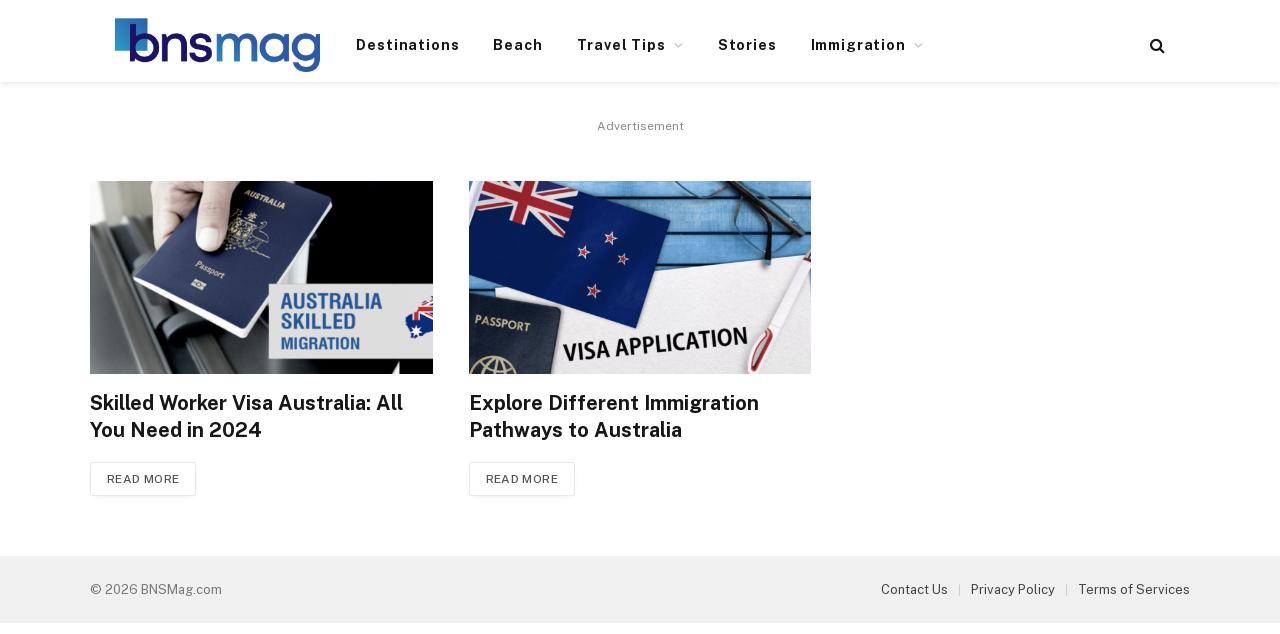

--- FILE ---
content_type: text/html; charset=utf-8
request_url: https://www.google.com/recaptcha/api2/aframe
body_size: 267
content:
<!DOCTYPE HTML><html><head><meta http-equiv="content-type" content="text/html; charset=UTF-8"></head><body><script nonce="IckzTQYuaK_Bg_6VXd1DcQ">/** Anti-fraud and anti-abuse applications only. See google.com/recaptcha */ try{var clients={'sodar':'https://pagead2.googlesyndication.com/pagead/sodar?'};window.addEventListener("message",function(a){try{if(a.source===window.parent){var b=JSON.parse(a.data);var c=clients[b['id']];if(c){var d=document.createElement('img');d.src=c+b['params']+'&rc='+(localStorage.getItem("rc::a")?sessionStorage.getItem("rc::b"):"");window.document.body.appendChild(d);sessionStorage.setItem("rc::e",parseInt(sessionStorage.getItem("rc::e")||0)+1);localStorage.setItem("rc::h",'1768985658880');}}}catch(b){}});window.parent.postMessage("_grecaptcha_ready", "*");}catch(b){}</script></body></html>

--- FILE ---
content_type: application/javascript; charset=utf-8
request_url: https://fundingchoicesmessages.google.com/f/AGSKWxWOEpbtceEmkgx46rQh00Us6N2t0xWY8zZ07qKX2X8DY3fHqA6-0euTP1CoAOIdV5qPEKcHeUzVCGoOk-xvPeH4aBVJFcsOMT5oksE2AVTyIxVp7jiJe0WKQWvb-9I6XsUw7h2GyQ==?fccs=W251bGwsbnVsbCxudWxsLG51bGwsbnVsbCxudWxsLFsxNzY4OTg1NjU5LDI3MDAwMDAwMF0sbnVsbCxudWxsLG51bGwsW251bGwsWzcsOSw2XSxudWxsLDIsbnVsbCwiZW4iLG51bGwsbnVsbCxudWxsLG51bGwsbnVsbCwxXSwiaHR0cHM6Ly9ibnNtYWcuY29tL3RhZy9hdXN0cmFsaWEvIixudWxsLFtbOCwiOW9FQlItNW1xcW8iXSxbOSwiZW4tVVMiXSxbMTksIjIiXSxbMTcsIlswXSJdLFsyNCwiIl0sWzI5LCJmYWxzZSJdXV0
body_size: 209
content:
if (typeof __googlefc.fcKernelManager.run === 'function') {"use strict";this.default_ContributorServingResponseClientJs=this.default_ContributorServingResponseClientJs||{};(function(_){var window=this;
try{
var qp=function(a){this.A=_.t(a)};_.u(qp,_.J);var rp=function(a){this.A=_.t(a)};_.u(rp,_.J);rp.prototype.getWhitelistStatus=function(){return _.F(this,2)};var sp=function(a){this.A=_.t(a)};_.u(sp,_.J);var tp=_.ed(sp),up=function(a,b,c){this.B=a;this.j=_.A(b,qp,1);this.l=_.A(b,_.Pk,3);this.F=_.A(b,rp,4);a=this.B.location.hostname;this.D=_.Fg(this.j,2)&&_.O(this.j,2)!==""?_.O(this.j,2):a;a=new _.Qg(_.Qk(this.l));this.C=new _.dh(_.q.document,this.D,a);this.console=null;this.o=new _.mp(this.B,c,a)};
up.prototype.run=function(){if(_.O(this.j,3)){var a=this.C,b=_.O(this.j,3),c=_.fh(a),d=new _.Wg;b=_.hg(d,1,b);c=_.C(c,1,b);_.jh(a,c)}else _.gh(this.C,"FCNEC");_.op(this.o,_.A(this.l,_.De,1),this.l.getDefaultConsentRevocationText(),this.l.getDefaultConsentRevocationCloseText(),this.l.getDefaultConsentRevocationAttestationText(),this.D);_.pp(this.o,_.F(this.F,1),this.F.getWhitelistStatus());var e;a=(e=this.B.googlefc)==null?void 0:e.__executeManualDeployment;a!==void 0&&typeof a==="function"&&_.To(this.o.G,
"manualDeploymentApi")};var vp=function(){};vp.prototype.run=function(a,b,c){var d;return _.v(function(e){d=tp(b);(new up(a,d,c)).run();return e.return({})})};_.Tk(7,new vp);
}catch(e){_._DumpException(e)}
}).call(this,this.default_ContributorServingResponseClientJs);
// Google Inc.

//# sourceURL=/_/mss/boq-content-ads-contributor/_/js/k=boq-content-ads-contributor.ContributorServingResponseClientJs.en_US.9oEBR-5mqqo.es5.O/d=1/exm=ad_blocking_detection_executable,kernel_loader,loader_js_executable,web_iab_tcf_v2_signal_executable/ed=1/rs=AJlcJMwtVrnwsvCgvFVyuqXAo8GMo9641A/m=cookie_refresh_executable
__googlefc.fcKernelManager.run('\x5b\x5b\x5b7,\x22\x5b\x5bnull,\\\x22bnsmag.com\\\x22,\\\x22AKsRol9AkqjJghUoguRfqDyOkoR24AxXWe7Xm04PFcVPtqdHyzq6BsG7QhGBwwCp6Q-o0V-8frY0tDTppwcGVbH0f2nZxxX59e1gHAfXSG3sgyx7uttHCqcdhsGuhbMgwfcYPzI92QW2FJQv5TJuqV16kTeB-FC3ig\\\\u003d\\\\u003d\\\x22\x5d,null,\x5b\x5bnull,null,null,\\\x22https:\/\/fundingchoicesmessages.google.com\/f\/AGSKWxWidnKuBxwToFN0vGXQ2WPBHlIFMpSNQk8vUUmlnO3cRj3A2lgr76vWwFdH4k075HM3weX1BDtVTXsNrtv2wYQARcqiKHDXl4BcXOVb82f1Ilfa5Ek0Pookn_NdFo17Xjxn0IFUJQ\\\\u003d\\\\u003d\\\x22\x5d,null,null,\x5bnull,null,null,\\\x22https:\/\/fundingchoicesmessages.google.com\/el\/AGSKWxUaS-JL1a1ZxIcrAvkE_cTrhAHsGFCxqnKqYcVAga6tsb64YzVe7wCTZiOWRgcBYqI9NCeGa5H6lH17NZp_Qcy9OtXgYyh7NJ6mzfY7Vt5knUXAnWgJtKRzUawoY0t7yHqyYzbdRw\\\\u003d\\\\u003d\\\x22\x5d,null,\x5bnull,\x5b7,9,6\x5d,null,2,null,\\\x22en\\\x22,null,null,null,null,null,1\x5d,null,\\\x22Privacy and cookie settings\\\x22,\\\x22Close\\\x22,null,null,null,\\\x22Managed by Google. Complies with IAB TCF. CMP ID: 300\\\x22\x5d,\x5b3,1\x5d\x5d\x22\x5d\x5d,\x5bnull,null,null,\x22https:\/\/fundingchoicesmessages.google.com\/f\/AGSKWxURq17FOaeTjXZwxFDR1Wg4z4qYixyPzMzRxN9hvAWoeTegCxQU7Wf675X7C0Qxeuu7OOYI9i0-hGcN_b-XwA8wFJLPtSSOTLkH2m2c4MtIxz838zJHZFXr3mfd4zTCPmqc0Lw-xQ\\u003d\\u003d\x22\x5d\x5d');}

--- FILE ---
content_type: application/javascript; charset=utf-8
request_url: https://fundingchoicesmessages.google.com/f/AGSKWxXHnixT0HqHNt2wpaeSVj8sbJ6K45qHe2mFjU2ZMNeCRb6sBBYvekmG1adnKkSKz0woAT0GoaWm2NIonLf6EXcia5_QbYCFYBROvHVRfeNVZ2GnhrGCzKM2LRNUfzYcDdbgoNUcwsbwRNRFB22P5v_17XsP7YnLjKwQdzklNRn69Ze0cqOwrV6yX0lb/_=adlabs&/468x60_/js_adv_/ad?cid=/125x600-
body_size: -1290
content:
window['b2f65cb1-9f2b-408c-8aa9-d52a3da3ee55'] = true;